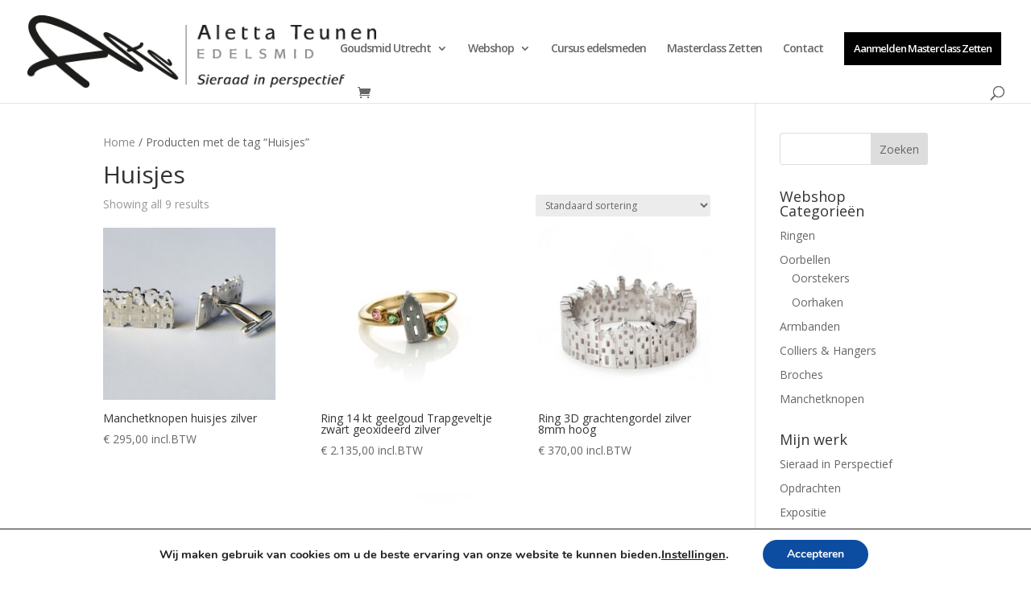

--- FILE ---
content_type: text/css; charset=UTF-8
request_url: https://www.goudsmidutrecht.nl/wp-content/cache/min/1/wp-content/plugins/woocommerce-table-rate-shipping/assets/css/frontend.css?ver=1744881544
body_size: -312
content:
.betrs_option_desc{font-style:italic;font-size:.9em;padding-left:22px}

--- FILE ---
content_type: text/css; charset=UTF-8
request_url: https://www.goudsmidutrecht.nl/wp-content/themes/Divi-child/style.css?ver=4.27.5
body_size: -172
content:
/*
 Theme Name:   Divi Child
 Theme URI:    http://www.goudsmidutrecht.nl/divi-child/
 Description:  Divi Child
 Author:       Eleganthemes
 Author URI:   http://example.com
 Template:     Divi
 Version:      1.0.0
 License:      GNU General Public License v2 or later
 License URI:  http://www.gnu.org/licenses/gpl-2.0.html
 Tags:         light, dark, two-columns, right-sidebar, responsive-layout, accessibility-ready
 Text Domain:  Divi-child
*/